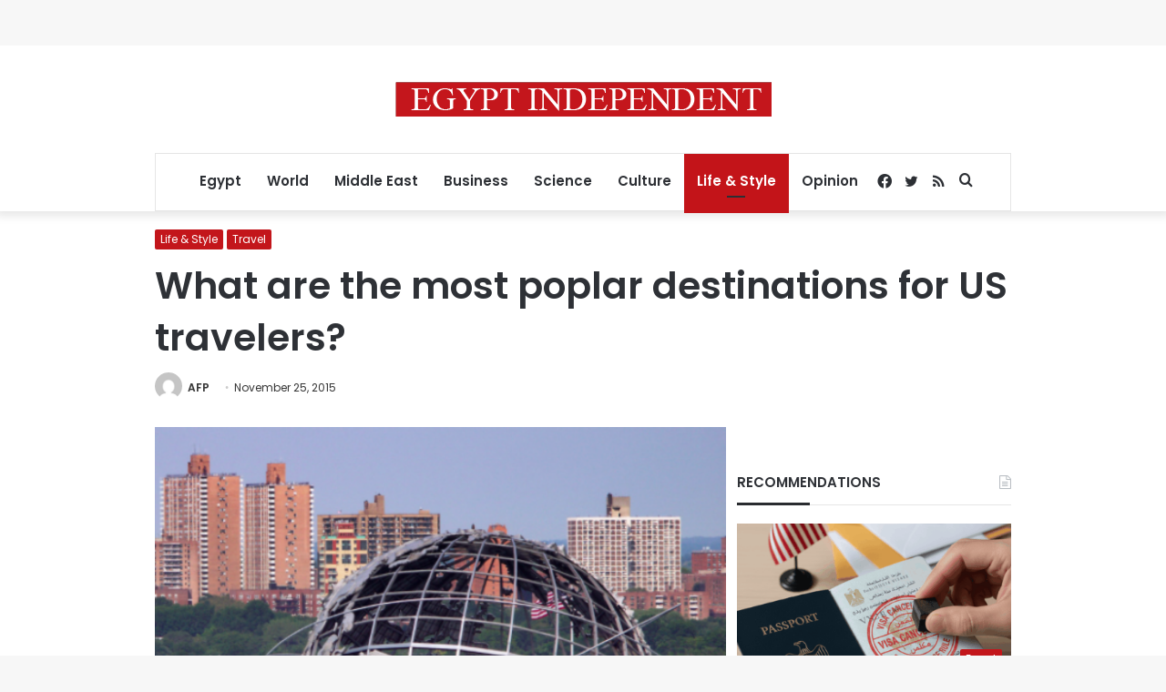

--- FILE ---
content_type: text/html; charset=utf-8
request_url: https://www.google.com/recaptcha/api2/aframe
body_size: 266
content:
<!DOCTYPE HTML><html><head><meta http-equiv="content-type" content="text/html; charset=UTF-8"></head><body><script nonce="mQXMH3_wlPtJlFyt_XdsxA">/** Anti-fraud and anti-abuse applications only. See google.com/recaptcha */ try{var clients={'sodar':'https://pagead2.googlesyndication.com/pagead/sodar?'};window.addEventListener("message",function(a){try{if(a.source===window.parent){var b=JSON.parse(a.data);var c=clients[b['id']];if(c){var d=document.createElement('img');d.src=c+b['params']+'&rc='+(localStorage.getItem("rc::a")?sessionStorage.getItem("rc::b"):"");window.document.body.appendChild(d);sessionStorage.setItem("rc::e",parseInt(sessionStorage.getItem("rc::e")||0)+1);localStorage.setItem("rc::h",'1768850358335');}}}catch(b){}});window.parent.postMessage("_grecaptcha_ready", "*");}catch(b){}</script></body></html>

--- FILE ---
content_type: application/javascript; charset=utf-8
request_url: https://fundingchoicesmessages.google.com/f/AGSKWxXxfV6T-y-ckVM0066-y0s2e6d-XNDnt0LoEE3wJixbbaefxL9XsF2x4T9RqJdF26ZD3MLUfsXkz2qECMU15bRpcTq6Wfb_qlEslMry63Qp_Xr4uqYF1h1WxTy0ZdIgoQb6sB-hkPUjDAFlJTcOvEJhW3Ba0LMLlJ-ssWB8xtirPkqQVlHeD_ITEp7O/_&program=revshare&/partnerads..adserve2.-ads-right./120_600_
body_size: -1291
content:
window['3ebc151d-d506-48f7-a2ab-fe905b41d87d'] = true;